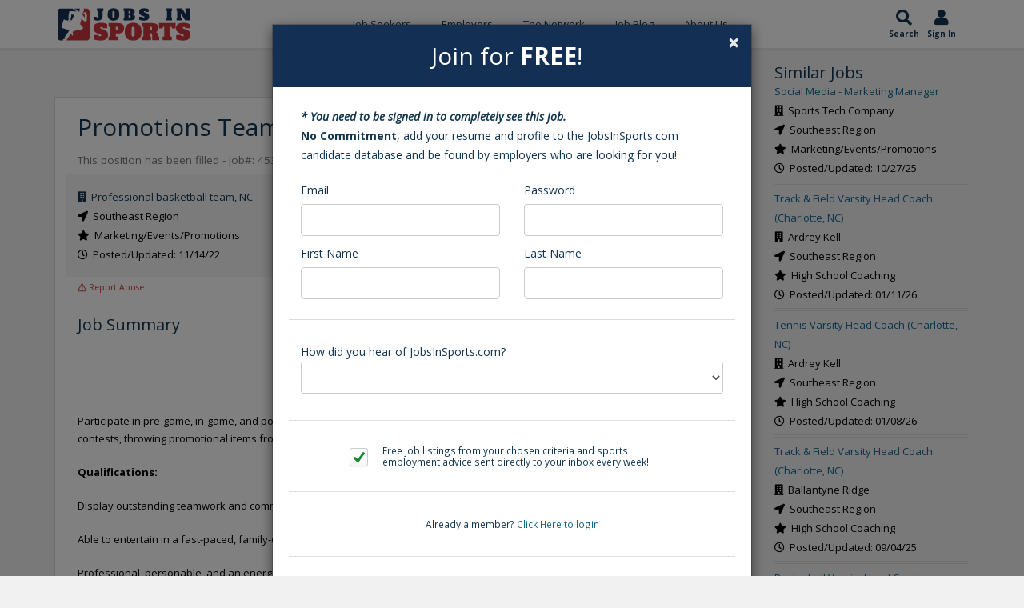

--- FILE ---
content_type: text/html;charset=UTF-8
request_url: https://www.jobsinsports.com/jobs/sports-marketing-jobs-jobid=453413681
body_size: 9528
content:
<!DOCTYPE html>
<html lang="en">
<head>
<meta charset="utf-8" />
<title>3681-Promotions Team Member (Southeast)</title>
<meta name="description" content="Professional basketball team, NC - 3681 - (Southeast) - &nbsp;
&nbsp;
Participate in pre-game, in-game, and post-game entertainment, which will incl"/>
<meta name="keywords" content=",Southeast Region">
<link href="//plus.google.com/116170621369082720700" rel="dns-prefetch" rel="publisher"/>
<meta name="twitter:card" content="summary" />
<meta name="twitter:site" content="@JobsInSports" />
<meta name="twitter:title" content="3681-Promotions Team Member (Southeast)" />
<meta name="twitter:description" content="Professional basketball team, NC - 3681 - (Southeast) - &nbsp;
&nbsp;
Participate in pre-game, in-game, and post-game entertainment, which will incl" />
<meta name="twitter:image" content="https://www.jobsinsports.com/common/images/jis-logo.png" />
<meta property="og:title" content="3681-Promotions Team Member (Southeast)">
<meta property="og:site_name" content="JobsInSports.com">
<meta property="og:url" content="https://www.jobsinsports.com/Content/Jobs/index.cfm?category=sports-marketing-jobs-jobid&jobId=453413681&rewritten=1">
<meta property="og:description" content="Professional basketball team, NC - 3681 - (Southeast) - &nbsp;
&nbsp;
Participate in pre-game, in-game, and post-game entertainment, which will incl">
<meta property="og:type" content="website">
<meta property="og:image" content="https://www.jobsinsports.com/common/images/jis-logo.png" />
<!-- Google Tag Manager -->
<script defer>(function(w,d,s,l,i){w[l]=w[l]||[];w[l].push({'gtm.start':
new Date().getTime(),event:'gtm.js'});var f=d.getElementsByTagName(s)[0],
j=d.createElement(s),dl=l!='dataLayer'?'&l='+l:'';j.async=true;j.src=
'https://www.googletagmanager.com/gtm.js?id='+i+dl;f.parentNode.insertBefore(j,f);
})(window,document,'script','dataLayer','GTM-TC6DHR9');</script>
<!-- End Google Tag Manager -->
<!-- Google Ads -->
<script async src="https://pagead2.googlesyndication.com/pagead/js/adsbygoogle.js?client=ca-pub-5695899484398013" crossorigin="anonymous"></script>
<!-- mobile settings -->
<meta name="viewport" content="width=device-width, maximum-scale=1, initial-scale=1, user-scalable=0" />
<!-- Favicon -->
<link rel="apple-touch-icon" sizes="180x180" href="/common/redesign_includes/img/apple-touch-icon.png">
<link rel="icon" type="image/png" href="/common/redesign_includes/img/favicon-32x32.png" sizes="32x32">
<link rel="icon" type="image/png" href="/common/redesign_includes/img/favicon-16x16.png" sizes="16x16">
<link rel="manifest" href="/common/redesign_includes/img/manifest.json">
<link rel="mask-icon" href="/common/redesign_includes/img/safari-pinned-tab.svg" color="#5bbad5">
<meta name="theme-color" content="#ffffff">
<!-- CORE CSS -->
<link href="/common/redesign_includes/plugins/bootstrap/css/bootstrap.min.css" rel="stylesheet" type="text/css" />
<link href="/common/redesign_includes/css/bootstrap-dialog.min.css" rel="stylesheet" type="text/css" />
<link href="/common/redesign_includes/css/animate.css" rel="stylesheet" type="text/css" />
<!-- layout variants -->
<link href="/common/redesign_includes/css/layout-blog.css" rel="stylesheet" type="text/css" />
<!-- Theme CSS -->
<link href="/common/redesign_includes/css/essentials.css" rel="stylesheet" type="text/css" />
<link href="/common/redesign_includes/css/layout.css" rel="stylesheet" type="text/css" />
<link href="/common/redesign_includes/css/header-3.css" rel="stylesheet" type="text/css" />
<link href="/common/redesign_includes/css/footer-default.css" rel="stylesheet" type="text/css" />
<!-- THEME CSS -->
<link href="/common/redesign_includes/css/darkblue.css" rel="stylesheet" type="text/css" id="color_scheme" />
<link href="/common/redesign_includes/css/custom.css" rel="stylesheet" type="text/css" />
<link href="/common/redesign_includes/css/utilities.css" rel="stylesheet" type="text/css" />
<link href="https://fonts.googleapis.com/css?family=Open+Sans:300,400,400i,700" async rel="stylesheet">
<link href="https://fonts.googleapis.com/css?family=Alfa+Slab+One&display=swap" rel="stylesheet">
<link href="/Content/Members/profile/css/profile.css" rel="stylesheet" type="text/css" />
<!-- some components load javascript that uses jQuery. We need this prior to content -->
<script type="text/javascript" src="/common/redesign_includes/plugins/jquery-2.1.3.min.js"></script>
<link href="/pigeonpost/assets/pigeonpost.css" rel="stylesheet" type="text/css" />
<!-- page schema -->
<script type="application/ld+json">
{
"@context" : "https://schema.org",
"@type" : ["Organization", "LocalBusiness"],
"@id" : "https://www.jobsinsports.com/#organization",
"url": "https://www.jobsinsports.com",
"legalName" : "Jobs In Sports, LLC",
"name": "Jobs In Sports, LLC",
"description" : "Jobs In Sports offers all of the tools, statistics, and job information you need to start a career in sports.",
"address" : {
"@type" : "PostalAddress",
"streetAddress" : "1719 Penman Road",
"addressLocality" : "Jacksonville Beach",
"postalCode" : "32250",
"addressCountry" : "US"
},
"geo": {
"@type": "GeoCoordinates",
"latitude": "30.303087",
"longitude": "-81.4084088"
},
"openingHoursSpecification": {
"@type": "OpeningHoursSpecification",
"dayOfWeek": [
"Monday",
"Tuesday",
"Wednesday",
"Thursday",
"Friday"
],
"opens": "09:00:00",
"closes": "05:30:00"
},
"areaServed" : {
"@type" : "Country",
"name": "United States",
"@id": "https://en.wikipedia.org/wiki/United_States"
},
"image": {
"@type": "ImageObject",
"url": "https://www.jobsinsports.com/common/redesign_includes/img/Jobs_In_Sports_Final__RB.svg"
},
"logo" : {
"@type": "ImageObject",
"@id": "https://www.jobsinsports.com/#logo",
"url": "https://www.jobsinsports.com/common/redesign_includes/img/Jobs_In_Sports_Final__RB.svg",
"contentUrl": "https://www.jobsinsports.com/common/redesign_includes/img/Jobs_In_Sports_Final__RB.svg",
"caption": "Jobs In Sports, LLC",
"inLanguage": "en-US"
},
"slogan" : "America's Most Up-To-Date Sports Job Board. Period.",
"sameAs" : [
"https://www.facebook.com/JobsInSports/",
"https://twitter.com/jobsinsports",
"https://www.youtube.com/channel/UCpIZkFO9vMya78AKvPnANyA",
"https://www.linkedin.com/company/jobs-in-sports"]
}
</script>
<script type="application/ld+json">
{
"@context" : "https://schema.org",
"@type" : "WebPage",
"name" : "Sports Sports-marketing-jobs-jobid Jobs",
"description" : "Professional basketball team, NC - 3681 - (Southeast) - &nbsp;
&nbsp;
Participate in pre-game, in-game, and post-game entertainment, which will incl"
}
</script>
<!-- /page schema -->
<!-- cookie acceptance -->
<script type="text/javascript">
var _iub = _iub || [];
_iub.csConfiguration = {"enableCcpa":true,"countryDetection":true,"consentOnContinuedBrowsing":false,"ccpaAcknowledgeOnDisplay":true,"whitelabel":false,"lang":"en","siteId":2229635,"cookiePolicyId":70023011, "banner":{ "acceptButtonDisplay":true,"customizeButtonDisplay":true,"acceptButtonColor":"#0073CE","acceptButtonCaptionColor":"white","customizeButtonColor":"#DADADA","customizeButtonCaptionColor":"#4D4D4D","rejectButtonDisplay":false,"rejectButtonColor":"#0073CE","rejectButtonCaptionColor":"white","position":"float-top-center","textColor":"black","backgroundColor":"white" }};
</script>
<script defer type="text/javascript" src="//cdn.iubenda.com/cs/ccpa/stub.js"></script>
<script defer type="text/javascript" src="//cdn.iubenda.com/cs/iubenda_cs.js" charset="UTF-8" async></script>
</head>
<body class="smoothscroll page_content_jobs_index">
<!-- Google Tag Manager (noscript) -->
<noscript><iframe src="https://www.googletagmanager.com/ns.html?id=GTM-TC6DHR9"
height="0" width="0" style="display:none;visibility:hidden"></iframe></noscript>
<!-- End Google Tag Manager (noscript) -->
<div id="wrapper">
<!-- Top Bar -->
<!-- /Top Bar -->
<header id="topNav">
<div class="container">
<div class="jis-header--top">
<div class="jis-header--logo">
<a href="/">
<img src="/common/redesign_includes/img/jobs-in-sports-logo-no-outline.svg" width="170" height="43" alt="Jobs In Sports Logo">
</a>
</div>
<nav class="jis-header--mainnav nav-main">
<div class="offcanvas-header clearfix">
<button class="btn btn-mobile menu-trigger menu-close"><i class="fa fa-times"></i></button>
<a class="offcanvas-logo" href="/">
<img src="/common/redesign_includes/img/jobs-in-sports-logo-no-outline.svg" width="120" height="43" alt="Jobs In Sports Main Logo">
</a>
</div>
<ul id="topMain" class="nav nav-pills colored"><!-- "colored" class = colored active menu -->
<li class="dropdown ">
<a class="hidden-md hidden-lg hidden-xl dropdown-toggle" href="#">Job Seekers</a>
<a class="hidden-sm hidden-xs" href="/content/members/index_public.cfm">Job Seekers</a>
<ul class="dropdown-menu">
<li class=""><a href="/content/members/index_public.cfm">Search Jobs</a></li>
<li class=""><a href="/content/members/subscribe-options.cfm">Subscribe Options</a></li>
<li class=""><a href="/content/members/faqs.cfm">FAQ's</a></li>
<li class=""><a href="/content/members/testimonials.cfm">Testimonials</a></li>
<li class=""><a href="/content/members/terms-of-agreement.cfm">Terms and Conditions</a></li>
</ul>
</li>
<li class="dropdown hidden-sm hidden-md hidden-lg hidden-xl">
<a class="hidden-md hidden-lg hidden-xl dropdown-toggle" href="#">Jobs by Category</a>
<a class="hidden-sm hidden-xs" href="/content/members/index_public.cfm">Jobs by Category</a>
<ul class="dropdown-menu">
<li class=""><a href="/s-sports-marketing-events-promotions-jobs.html">Sports Marketing/Events/Promotions</a></li>
<li class=""><a href="/s-sports-management-administration-jobs.html">Sports Management Administration</a></li>
<li class=""><a href="/s-sports-media-jobs.html">Sports Media</a></li>
<li class=""><a href="/s-sports-sales-jobs.html">Sports Sales</a></li>
<li class=""><a href="/s-professional-coaching-scouting-jobs.html">Professional Coaching/Scouting</a></li>
<li class=""><a href="/s-health-fitness-rec-jobs.html">Health/Fitness/Rec.</a></li>
<li class=""><a href="/s-sports-internship-jobs.html">Sports Internship</a></li>
<li class=""><a href="/s-sports-technology-jobs.html">Sports Technology</a></li>
<li class=""><a href="/s-sports-services-jobs.html">Sports Services</a></li>
<li class=""><a href="/s-collegiate-sports-administration-jobs.html">Collegiate Sports Administration</a></li>
<li class=""><a href="/s-collegiate-sports-health-and-wellness-jobs.html">Collegiate Sports Health and Wellness</a></li>
<li class=""><a href="/s-college-coaching-jobs.html">College Coaching</a></li>
<li class=""><a href="/s-high-school-sports-administration-jobs.html">High School Sports Administration</a></li>
<li class=""><a href="/s-high-school-sports-health-and-wellness-jobs.html">High School Sports Health and Wellness</a></li>
<li class=""><a href="/s-high-school-coaching-jobs.html">High School Coaching</a></li>
</ul>
</li>
<li class="dropdown ">
<a class="hidden-md hidden-lg hidden-xl dropdown-toggle" href="#">Employers </a>
<a class="hidden-sm hidden-xs" href="/content/employers/subscribe.cfm">Employers </a>
<ul class="dropdown-menu">
<li class="">
<a class="" href="/content/employers/subscribe.cfm">Employer Signup</a>
</li>
<li class=""><a href="/content/employers/employers-faqs.cfm">FAQ's</a></li>
<li class=""><a href="/content/employers/terms-of-agreement.cfm">Terms and Conditions</a></li>
</ul>
</li>
<li class="">
<a href="/content/network/index.cfm?n=1">The Network</a>
<ul class="dropdown-menu">
<li class=""><a href="/content/network/index.cfm?n=1">Search Professionals</a></li>
<li class=""><a href="/content/company/search.cfm?n=1">Search Companies</a></li>
<li class=""><a href="/content/school/search.cfm?n=1">Search Schools</a></li>
</ul>
</li>
<li>
<a href="https://blog.jobsinsports.com/">Job Blog</a>
</li>
<li class="">
<a href="/content/about-us.cfm">About Us</a>
</li>
<li class="hidden-sm hidden-md hidden-lg hidden-xl ">
<a href="/login.cfm">Log In</a>
</li>
</ul>
</nav>
<div class="jis-header--extras nav">
<ul class="list-inline list-unstyled">
<li class="jis-header--extras-icon">
<a href="/content/members/index_public.cfm">
<i class="fa fa-search" aria-hidden="true"></i>
<div class="icon-description">
Search
</div>
</a>
</li>
<li class="jis-header--extras-icon dropdown">
<a href="/login.cfm">
<i class="fa fa-user" aria-hidden="true"></i>
<div class="icon-description" id="navAccount" data-user_id="0" data-user_type="anonymous">
Sign In
</div>
</a>
</li>
<li class="jis-header--extras-icon">
<button class="btn-mobile menu-trigger menu-open" data-toggle="collapse" data-target=".nav-main-collapse">
<i class="fa fa-bars" aria-hidden="true"></i>
<div class="d-block icon-description">
Menu
</div>
</button>
</li>
</ul>
</div>
</div>
</div>
</header>
<div id="mainBodyContainer"><!-- Main Body -->
<div id="form-content-title" style="display: none;">
Join for <strong style="font-weight:600;">FREE</strong>!
</div>
<div id="form-content" class="modal fade in vertical-center" style="display: none;">
<div class="row">
<div class="col-xs-12">
<form action="" method="POST" enctype="multipart/form-data" class="contact text-success" name="contact">
<div class="row item-box-desc">
<div class="col-xs-12">
<strong><em>* You need to be signed in to completely see this job.</em></strong>
<br/>
<!-- REQUEST.isEmployersJob(getJobs.Id) -->
<strong>No Commitment</strong>, add your resume and profile to the JobsInSports.com candidate database and be found by employers who are looking for you!
</div>
</div>
<div class="row item-box-desc">
<div class="form-wrapper">
<div class="col-xs-12 col-sm-6">
<div class="title-form">Email</div>
<input type="email" name="email" class="form-control" placeholder="" required />
</div>
<div class="col-xs-12 col-sm-6">
<div class="title-form">Password</div>
<input type="password" name="password" class="form-control" placeholder="" required />
</div>
<div class="col-xs-12 col-sm-6">
<div class="title-form">First Name</div>
<input type="text" name="firstname" class="form-control" placeholder="" required />
</div>
<div class="col-xs-12 col-sm-6">
<div class="title-form">Last Name</div>
<input type="text" name="lastname" class="form-control padding" placeholder="" required />
</div>
</div>
<div class="divider slim-margins top"></div>
<div class="col-xs-12 col-sm-12" style="margin: 20px 0px 20px 0px;">
How did you hear of JobsInSports.com?
<select class="form-control font-min" id="hearOf" name="hearOf" required>
<option value=""></option>
<option value="search engine">Search Engine</option>
<option value="Magazine">Magazine</option>
<option value="Friend">Friend</option>
<option value="School">School</option>
<option value="Podcast">Podcast</option>
<option value="none">None of the Above</option>
</select>
</div>
<div class="divider slim-margins top"></div>
<div class="col-xs-12 item-box-desc">
<div class="colmarg">
<input type="checkbox" name="emailSignUp" checked="checked" value="1">
<small>Free job listings from your chosen criteria and sports employment advice sent directly to your inbox every week!</small>
</div>
</div>
<div class="divider slim-margins"></div>
<div class="col-xs-12 item-box-desc">
<div class="colmarg text-center">
<small>Already a member? <a href="javascript:void(0)" onclick="promptMemberLogin(false, false)">Click Here to login</a></small>
</div>
</div>
<div class="divider slim-margins"></div>
</div>
</form>
</div>
</div>
</div>


	
	
		
			
				<script type="application/ld+json">
					{
						"@context"				:	"https://schema.org/",
						"@type"					:	"JobPosting",
						"industry"				:	["Sports","Entertainment"],
						"title"					:	"Promotions Team Member ",
						"description"			:	"Participate in pre-game, in-game, and post-game entertainment, which will include, but is not limited to, assisting with fan interactive contests, throwing promotional items from various levels of the ballpark, and on-field performances and ceremonies. Qualifications Display outstanding teamwork and communication skills, with fans, clients, and upper management. Able to entertain in a fast-paced, family-oriented environment and respond professionally in any situation. Professional, personable, and an energetic personality. Must have the physical ability to perform athletic activities, including running, dancing and performing in costume for extended periods of time in all weather conditions. Comfortable interacting and speaking live on camera.",
						"datePosted"			:	"2022-11-14 00:00:00.0",
						
							
								"validThrough"			:	"2022-11-13 00:00:00.0",		
							
						
						
						"hiringOrganization"	:	{
														"@type"		:	"Organization",
														"name"		:	"Professional basketball team, NC"
													},
						
							"jobLocation"			:	{
															"@type"		:	"Place",
															"address"	:	{
																				"@type"				:	"PostalAddress",
																				"addressLocality" 	: 	"Charlotte" ,
																				"addressCountry"	:	"US"
																			}
														},
						
						
						
							"employmentType"		:	"FULL_TIME",
						
						"image"					:	"https://www.jobsinsports.com/common/redesign_includes/img/jobs-in-sports-logo-no-outline.svg"
					}
				</script>
			
		
	
	
	
		
	

		
		
			
		
		
		
		<section>
			<script>
				show_free_account_modal = !false;
			</script>
			<div class="container">
				<div class="row">
				
					<div class="col-xs-12 col-sm-9 col-section-clear">		
		
						
						
						<div class="row job-back-to-search">
							<div class="col-xs-12">			
								<button class="btn btn-secondary pull-right" onClick="window.location='/Content/Members/index_public.cfm';"><i class="fas fa-chevron-left"></i> Back to Search</button>
							</div>
						</div>
						
							

							
							<div class="row job-listing">
								<div class="col-sm-12">								

									
										<h1 class="topHead">Promotions Team Member </h1>
									

									
										<h4 class="h4"><small>This position has been filled - Job#: 453413681</small></h4>
									

									<div class="row" style="background: #F5f5f5; padding: 16px 0px;">								
										<div class="col-sm-8">																		
											<i class="fa fa-building text-success"></i>&nbsp;
											<span class="text-success">
												
												
													Professional basketball team, NC
												
														
											</span>
											<br/>

											<i class="fa fa-location-arrow"></i>&nbsp;

											
												
												

											Southeast Region

											<br/>

											<i class="fa fa-star"></i>&nbsp;

											Marketing/Events/Promotions					
											<br/>

											<i class="fa fa-clock-o"></i>&nbsp;
											Posted/Updated: 11/14/22

										</div>
										<div class="col-sm-4">									
											
											
											
											
											
											

											
												
																						
											
											
											
											
													
											
											
											
																						
												
												
													
													
													
																						
												
												<br/>
													
													
											
												
											
													
										</div>

									</div>
							
									<div class="row">
										<div class="col-xs-12">
											

        
        
            
                <a class="report-abuse" 
                    href="javascript:void(0)" 
                    data-reported_user="" 
                    data-reported_type="employer" 
                    data-offending_material_type="job"
                    data-has_session="false">
                    <i class="far fa-exclamation-triangle"></i> Report Abuse
                </a>
            
        
										</div>
									</div>	

												
												
									<br />
												
									<h4>Job Summary</h4>

									
										<p>&nbsp;</p>
<p>&nbsp;</p>
<p>Participate in pre-game, in-game, and post-game entertainment, which will include, but is not limited to, assisting with fan interactive contests, throwing promotional items from various levels of the ballpark, and on-field performances and ceremonies.</p>
<p><strong>Qualifications:</strong></p>
<p>Display outstanding teamwork and communication skills, with fans, clients, and upper management.</p>
<p>Able to entertain in a fast-paced, family-oriented environment and respond professionally in any situation.</p>
<p>Professional, personable, and an energetic personality.</p>
<p>Must have the physical ability to perform athletic activities, including running, dancing and performing in costume for extended periods of time in all weather conditions.</p>
<p>Comfortable interacting and speaking live on camera.</p>
										  
									

									<br>

									

										
										
										<div class="row" id="subscribeInclude">
											<div class="col-xs-12">	
												<div class="CTA-pos">

													
	
												</div>
											</div>
										</div>
										

									

								</div>
							</div>

						
						
						<div class="row job-back-to-search">
							<div class="col-xs-12">			
								<button class="btn btn-secondary pull-right" onClick="window.location='/content/members/index_public.cfm';"><i class="fas fa-chevron-left"></i> Back to Search</button>
							</div>
						</div>
										
					</div>

				
				
				
												
					<div class="col-xs-12 col-sm-3">

						
		
		


	<div class="row" style="padding-left: 20px;">
		<div class="col-xs-12">
			
				
				
					<h3 style="margin: 0px;">Similar Jobs</h3>
				
				
												
					<div class="row">						
						<div class="col-xs-12">
							<a href="/content/jobs/index.cfm?jobId=453419254">
								
									Social Media - Marketing Manager
								
							</a>
							<br />
							
								<i class="fa fa-building"></i>&nbsp;
								
									Sports Tech Company
								
								<br/>
							

							<i class="fa fa-location-arrow"></i>&nbsp;
							
								Southeast Region	
										
							<br/>

							<i class="fa fa-star"></i>&nbsp;
							Marketing/Events/Promotions		
							<br/>

							<i class="fa fa-clock-o"></i>&nbsp;
							Posted/Updated: 10/27/25
							<br/>			
						</div>
					</div>
					<div class="divider slim-margins"></div>
												
					<div class="row">						
						<div class="col-xs-12">
							<a href="/content/jobs/index.cfm?jobId=453419429">
								
									Track & Field Varsity Head Coach (Charlotte, NC)
								
							</a>
							<br />
							
								<i class="fa fa-building"></i>&nbsp;
								
									Ardrey Kell
								
								<br/>
							

							<i class="fa fa-location-arrow"></i>&nbsp;
							
								Southeast Region	
										
							<br/>

							<i class="fa fa-star"></i>&nbsp;
							High School Coaching		
							<br/>

							<i class="fa fa-clock-o"></i>&nbsp;
							Posted/Updated: 01/11/26
							<br/>			
						</div>
					</div>
					<div class="divider slim-margins"></div>
												
					<div class="row">						
						<div class="col-xs-12">
							<a href="/content/jobs/index.cfm?jobId=453419426">
								
									Tennis Varsity Head Coach (Charlotte, NC)
								
							</a>
							<br />
							
								<i class="fa fa-building"></i>&nbsp;
								
									Ardrey Kell
								
								<br/>
							

							<i class="fa fa-location-arrow"></i>&nbsp;
							
								Southeast Region	
										
							<br/>

							<i class="fa fa-star"></i>&nbsp;
							High School Coaching		
							<br/>

							<i class="fa fa-clock-o"></i>&nbsp;
							Posted/Updated: 01/08/26
							<br/>			
						</div>
					</div>
					<div class="divider slim-margins"></div>
												
					<div class="row">						
						<div class="col-xs-12">
							<a href="/content/jobs/index.cfm?jobId=453419184">
								
									Track & Field Varsity Head Coach (Charlotte, NC)
								
							</a>
							<br />
							
								<i class="fa fa-building"></i>&nbsp;
								
									Ballantyne Ridge
								
								<br/>
							

							<i class="fa fa-location-arrow"></i>&nbsp;
							
								Southeast Region	
										
							<br/>

							<i class="fa fa-star"></i>&nbsp;
							High School Coaching		
							<br/>

							<i class="fa fa-clock-o"></i>&nbsp;
							Posted/Updated: 09/04/25
							<br/>			
						</div>
					</div>
					<div class="divider slim-margins"></div>
												
					<div class="row">						
						<div class="col-xs-12">
							<a href="/content/jobs/index.cfm?jobId=453418966">
								
									Basketball Varsity Head Coach (Charlotte, NC)
								
							</a>
							<br />
							
								<i class="fa fa-building"></i>&nbsp;
								
									Mallard Creek
								
								<br/>
							

							<i class="fa fa-location-arrow"></i>&nbsp;
							
								Southeast Region	
										
							<br/>

							<i class="fa fa-star"></i>&nbsp;
							High School Coaching		
							<br/>

							<i class="fa fa-clock-o"></i>&nbsp;
							Posted/Updated: 04/02/25
							<br/>			
						</div>
					</div>
					<div class="divider slim-margins"></div>
				
			
		</div>
	</div>

						
						<div class="text-center">
							



	
	<div class="adBar content-jobs-index">
		

	</div>
	
	

						</div>

					</div>										
										
				</div>
			</div>
											
		</section>
	
	
	

		
	
	

	
	
	

	
	
	
	
	
	
	
	
	
	
	

	
	

	
	
		
	


		


</div><!-- /Main Body -->
<!-- DARK CALLOUT -->
<div class="callout dark arrow-up footerLinks">
<div class="container text-center">
<h2>Everything You Need to Land Your Dream Sports Job</h2>
<p>Jobs In Sports offers all of the tools, statistics, and job information you need to start a career in sports.</p>
<div class="divider half-margins hidden-xs"><!-- divider --></div>
<div class="row">
<div class="col-xs-10 col-xs-offset-1 col-sm-12 col-sm-offset-0">
<div class="row text-left">
<div class="col-xs-12 col-md-3 col-sm-6">
<h4>Jobs by Category</h4>
<ul class="list-icon spaced dot-circle">
<li>
<a href="/sports-agent-jobs" style="text-transform:capitalize;">
Sports
agent
Jobs
</a>
</li>
<li>
<a href="/sports-coaching-jobs" style="text-transform:capitalize;">
Professional Coaching Jobs
</a>
</li>
<li>
<a href="/sports-college-coaching-jobs" style="text-transform:capitalize;">
College Coaching Jobs
</a>
</li>
<li>
<a href="/sports-fitness-jobs" style="text-transform:capitalize;">
Health &amp; Fitness Jobs
</a>
</li>
<li>
<a href="/sports-high-school-coaching-jobs" style="text-transform:capitalize;">
High School Coaching Jobs
</a>
</li>
<li>
<a href="/sports-law-jobs" style="text-transform:capitalize;">
Sports
law
Jobs
</a>
</li>
<li>
<a href="/sports-management-jobs" style="text-transform:capitalize;">
Sports
management
Jobs
</a>
</li>
<li>
<a href="/sports-marketing-jobs" style="text-transform:capitalize;">
Sports Marketing Jobs
</a>
</li>
<li>
<a href="/sports-media-jobs" style="text-transform:capitalize;">
Sports
media
Jobs
</a>
</li>
<li>
<a href="/sports-sales-jobs" style="text-transform:capitalize;">
Sports
sales
Jobs
</a>
</li>
<li>
<a href="/sports-strength-and-conditioning-jobs" style="text-transform:capitalize;">
Strength And Conditioning Jobs
</a>
</li>
<li>
<a href="/sports-writer-jobs" style="text-transform:capitalize;">
Sports
Writing
Jobs
</a>
</li>
</ul>
</div>
<div class="divider slim-margins hidden-sm hidden-md hidden-lg hidden-xl"></div>
<div class="col-md-3 col-sm-6">
<h4>Jobs by Sport</h4>
<ul class="list-icon spaced dot-circle">
<li>
<a href="/baseball-jobs" style="text-transform: capitalize ;">baseball <span style="text-transform:capitalize;">jobs</span></a>
</li>
<li>
<a href="/basketball-jobs" style="text-transform: capitalize ;">basketball <span style="text-transform:capitalize;">jobs</span></a>
</li>
<li>
<a href="/college-hockey-jobs" style="text-transform: capitalize ;">college hockey <span style="text-transform:capitalize;">jobs</span></a>
</li>
<li>
<a href="/football-jobs" style="text-transform: capitalize ;">football <span style="text-transform:capitalize;">jobs</span></a>
</li>
<li>
<a href="/golf-jobs" style="text-transform: capitalize ;">golf <span style="text-transform:capitalize;">jobs</span></a>
</li>
<li>
<a href="/hockey-jobs" style="text-transform: capitalize ;">hockey <span style="text-transform:capitalize;">jobs</span></a>
</li>
<li>
<a href="/mlb-jobs" style="text-transform:capitalize;">MLB jobs</a>
</li>
<li>
<a href="/mls-jobs" style="text-transform:capitalize;">MLS jobs</a>
</li>
<li>
<a href="/nascar-jobs" style="text-transform: capitalize ;">nascar <span style="text-transform:capitalize;">jobs</span></a>
</li>
<li>
<a href="/nba-jobs" style="text-transform:capitalize;">NBA jobs</a>
</li>
<li>
<a href="/ncaa-jobs" style="text-transform: uppercase ;">ncaa <span style="text-transform:capitalize;">jobs</span></a>
</li>
<li>
<a href="/nfl-jobs" style="text-transform:capitalize;">NFL jobs</a>
</li>
<li>
<a href="/nhl-jobs" style="text-transform:capitalize;">NHL jobs</a>
</li>
<li>
<a href="/soccer-jobs" style="text-transform: capitalize ;">soccer <span style="text-transform:capitalize;">jobs</span></a>
</li>
<li>
<a href="/tennis-jobs" style="text-transform: capitalize ;">tennis <span style="text-transform:capitalize;">jobs</span></a>
</li>
</ul>
</div>
<div class="divider slim-margins hidden-md hidden-lg hidden-xl"></div>
<div class="col-md-3 col-sm-6">
<h4>Jobs by City</h4>
<ul class="list-icon spaced dot-circle">
<li><a href="/sports-jobs/new-york" style="text-transform:capitalize;">New york Sports Jobs</a></li>
<li><a href="/sports-jobs/universal-city" style="text-transform:capitalize;">Universal city Sports Jobs</a></li>
<li><a href="/sports-jobs/chicago" style="text-transform:capitalize;">Chicago Sports Jobs</a></li>
<li><a href="/sports-jobs/los-angeles" style="text-transform:capitalize;">Los angeles Sports Jobs</a></li>
<li><a href="/sports-jobs/washington" style="text-transform:capitalize;">Washington Sports Jobs</a></li>
<li><a href="/sports-jobs/orlando" style="text-transform:capitalize;">Orlando Sports Jobs</a></li>
<li><a href="/sports-jobs/bristol" style="text-transform:capitalize;">Bristol Sports Jobs</a></li>
<li><a href="/sports-jobs/englewood-cliffs" style="text-transform:capitalize;">Englewood cliffs Sports Jobs</a></li>
<li><a href="/sports-jobs/miami" style="text-transform:capitalize;">Miami Sports Jobs</a></li>
<li><a href="/sports-jobs/indianapolis" style="text-transform:capitalize;">Indianapolis Sports Jobs</a></li>
<li><a href="/sports-jobs/houston" style="text-transform:capitalize;">Houston Sports Jobs</a></li>
<li><a href="/sports-jobs/san-francisco" style="text-transform:capitalize;">San francisco Sports Jobs</a></li>
<li><a href="/sports-jobs/stamford" style="text-transform:capitalize;">Stamford Sports Jobs</a></li>
<li><a href="/sports-jobs/glendale" style="text-transform:capitalize;">Glendale Sports Jobs</a></li>
<li><a href="/sports-jobs/tampa" style="text-transform:capitalize;">Tampa Sports Jobs</a></li>
<li><a href="/sports-jobs/boston" style="text-transform:capitalize;">Boston Sports Jobs</a></li>
<li><a href="/sports-jobs/charlotte" style="text-transform:capitalize;">Charlotte Sports Jobs</a></li>
<li><a href="/sports-jobs/adams" style="text-transform:capitalize;">Adams Sports Jobs</a></li>
<li><a href="/sports-jobs/las-vegas" style="text-transform:capitalize;">Las vegas Sports Jobs</a></li>
<li><a href="/sports-jobs/atlanta" style="text-transform:capitalize;">Atlanta Sports Jobs</a></li>
<li><a href="/sports-jobs/denver" style="text-transform:capitalize;">Denver Sports Jobs</a></li>
<li><a href="/sports-jobs/irving" style="text-transform:capitalize;">Irving Sports Jobs</a></li>
</ul>
</div>
<div class="divider slim-margins hidden-sm hidden-md hidden-lg hidden-xl"></div>
<div class="col-md-3 col-sm-6">
<h4>Internship Categories</h4>
<ul class="list-icon spaced dot-circle">
<li>
<a href="/mlb-internships" style="text-transform:capitalize;">MLB internships</a>
</li>
<li>
<a href="/nba-internships" style="text-transform:capitalize;">NBA internships</a>
</li>
<li>
<a href="/nfl-internships" style="text-transform:capitalize;">NFL internships</a>
</li>
<li>
<a href="/nhl-internships" style="text-transform:capitalize;">NHL internships</a>
</li>
<li>
<a href="/sports-broadcasting-internships" style="text-transform:capitalize;">sports broadcasting internships</a>
</li>
<li>
<a href="/sports-communication-internships" style="text-transform:capitalize;">sports communication internships</a>
</li>
<li>
<a href="/sports-database-marketing-internships" style="text-transform:capitalize;">sports database marketing internships</a>
</li>
<li>
<a href="/sports-events-internships" style="text-transform:capitalize;">sports events internships</a>
</li>
<li>
<a href="/sports-game-operations-internships" style="text-transform:capitalize;">sports game operations internships</a>
</li>
<li>
<a href="/sports-group-internships" style="text-transform:capitalize;">sports group internships</a>
</li>
<li>
<a href="/sports-management-internships" style="text-transform:capitalize;">sports management internships</a>
</li>
<li>
<a href="/sports-marketing-internships" style="text-transform:capitalize;">sports marketing internships</a>
</li>
<li>
<a href="/sports-media-internships" style="text-transform:capitalize;">sports media internships</a>
</li>
<li>
<a href="/sports-operations-internships" style="text-transform:capitalize;">sports operations internships</a>
</li>
<li>
<a href="/sports-production-internships" style="text-transform:capitalize;">sports production internships</a>
</li>
<li>
<a href="/sports-retail-internships" style="text-transform:capitalize;">sports retail internships</a>
</li>
<li>
<a href="/sports-sales-internships" style="text-transform:capitalize;">sports sales internships</a>
</li>
<li>
<a href="/sports-sponsorship-internships" style="text-transform:capitalize;">sports sponsorship internships</a>
</li>
<li>
<a href="/sports-ticket-sales-internships" style="text-transform:capitalize;">sports ticket sales internships</a>
</li>
<li>
<a href="/sports-video-production-internships" style="text-transform:capitalize;">sports video production internships</a>
</li>
<li>
<a href="/sports-internships" style="text-transform:capitalize;">sports internships</a>
</li>
</ul>
</div>
</div>
</div>
</div>
</div>
</div>
<!-- /DARK CALLOUT -->
<div class="styleBackgroundColor">
<div class="container">
<!-- CALLOUT -->
<div class="callout styleBackgroundColor readyToGetStarted"><!-- add "styleBackgroundColor" class for colored background and white text OR "dark" for a dark callout -->
<div class="row">
<div class="col-sm-8"><!-- title + shortdesc -->
<h3>Ready to Get Started?</h3>
<p>Get access to the <strong>most up-to-date</strong> live sports jobs now!</p>
</div>
<div class="col-sm-3"><!-- button -->
<a href="javascript:void(0);"
onClick="promptFreeAccount(true);"
class="btn btn-primary btn-md" style="">Sign Up for a Free Account</a>
</div>
</div>
</div>
<br />
<br />
<!-- /CALLOUT -->
</div>
</div>
<!-- FOOTER -->
<footer id="footer">
<div class="copyright">
<div class="container text-center fsize12">
<div class="fsize13 hide_mobile">
<div class="block hidden-sm hidden-xs" style="margin-bottom: 20px;">
<a href="//www.facebook.com/pages/Jobs-In-Sports/113651395316972" rel="nofollow" target="_blank" class="social fa fa-facebook"></a>
<a href="//www.twitter.com/jobsinsports" rel="nofollow" target="_blank" class="social fa fa-twitter"></a>
<a href="//www.linkedin.com/company/jobs-in-sports" rel="nofollow" target="_blank" class="social fa fa-linkedin"></a>
<a href="https://www.instagram.com/jobs_in_sports/" rel="nofollow" target="_blank" class="social fa fa-instagram"></a>
<!--<a href="#" class="social fa fa-pinterest"></a>-->
</div>
</div>
</div>
<div class="container text-center fsize12">
Design and Development by
<a href="https://www.oyova.com" rel="nofollow" target="_blank" title="bootstrap themes &amp; templates" class="copyright">Oyova Software</a> •
All Right Reserved &copy; Jobs In Sports, LLC &nbsp;
<!-- <a href="#" class="fsize11">Privacy Policy</a> &bull; -->
<a href="/content/members/terms-of-agreement.cfm" class="fsize11">Terms of Service</a>
&nbsp;-&nbsp;
<a href="https://www.iubenda.com/privacy-policy/70023011" class="iubenda-nostyle iubenda-noiframe iubenda-embed iubenda-noiframe " rel="nofollow" title="Privacy Policy ">Privacy Policy</a><script defer type="text/javascript">(function (w,d) {var loader = function () {var s = d.createElement("script"), tag = d.getElementsByTagName("script")[0]; s.src="https://cdn.iubenda.com/iubenda.js"; tag.parentNode.insertBefore(s,tag);}; if(w.addEventListener){w.addEventListener("load", loader, false);}else if(w.attachEvent){w.attachEvent("onload", loader);}else{w.onload = loader;}})(window, document);</script>
&nbsp;-&nbsp;
<a href="https://www.iubenda.com/privacy-policy/70023011/cookie-policy" rel="nofollow" class="iubenda-nostyle iubenda-noiframe iubenda-embed iubenda-noiframe " title="Cookie Policy ">Cookie Policy</a><script defer type="text/javascript">(function (w,d) {var loader = function () {var s = d.createElement("script"), tag = d.getElementsByTagName("script")[0]; s.src="https://cdn.iubenda.com/iubenda.js"; tag.parentNode.insertBefore(s,tag);}; if(w.addEventListener){w.addEventListener("load", loader, false);}else if(w.attachEvent){w.attachEvent("onload", loader);}else{w.onload = loader;}})(window, document);</script>
&nbsp;-&nbsp;
<a href="/content/contact-us.cfm">Contact Us</a>
</div>
</div>
</footer>
<!-- /FOOTER -->
<a href="#" id="toTop"></a>
</div><!-- /#wrapper -->
<!-- Javascript Files -->
<script src="https://kit.fontawesome.com/204dfab2dc.js" crossorigin="anonymous" defer></script>
<script src="https://code.jquery.com/ui/1.12.1/jquery-ui.min.js" integrity="sha256-VazP97ZCwtekAsvgPBSUwPFKdrwD3unUfSGVYrahUqU=" crossorigin="anonymous" defer></script>
<link href="/common/redesign_includes/plugins/jquery-themes/smoothness/jquery-ui.css" rel="stylesheet" type="text/css" />
<script type="text/javascript" src="/common/redesign_includes/plugins/bootstrap/js/bootstrap.min.js" defer></script>
<script src="/common/redesign_includes/plugins/bootstrap-dialog.min.js" defer></script>
<script src="https://www.google.com/recaptcha/api.js?render=6Ldgn1waAAAAAPCZHvOVZV8Jnrge_oJAJbIL3jvP" defer></script>
<link href="https://cdnjs.cloudflare.com/ajax/libs/select2/4.0.6-rc.0/css/select2.min.css" rel="stylesheet" />
<script src="https://cdnjs.cloudflare.com/ajax/libs/select2/4.0.6-rc.0/js/select2.min.js" defer></script>
<!-- Custom Scripts -->
<script>
var presentFreeCount = 1;
</script>
<script type="text/javascript" src="/common/redesign_includes/js/scripts.js" defer></script>
<script type="text/javascript" src="/common/redesign_includes/js/oyovaScripts.js" defer></script>
<script type="text/javascript" src="/common/redesign_includes/js/equalizer.js" defer></script>
<script type="text/javascript" src="/common/redesign_includes/js/cookies.min.js" defer></script>
<script src="https://cdnjs.cloudflare.com/ajax/libs/popper.js/1.14.7/umd/popper.min.js" integrity="sha384-UO2eT0CpHqdSJQ6hJty5KVphtPhzWj9WO1clHTMGa3JDZwrnQq4sF86dIHNDz0W1" crossorigin="anonymous" defer></script>
<script src="https://js.pusher.com/7.0/pusher-with-encryption.min.js" defer></script>
<script src="/pigeonpost/assets/pigeonpost.js" defer></script>
<script src="/common/redesign_includes/js/violate.js" defer></script>
<script src="/common/redesign_includes/js/timezone.js" defer></script>
<!-- Google Code for Remarketing Tag -->
<script type="text/javascript">
/* <![CDATA[ */
var google_conversion_id = 1072522878;
var google_custom_params = window.google_tag_params;
var google_remarketing_only = true;
/* ]]> */
</script>
<script type="text/javascript" src="//www.googleadservices.com/pagead/conversion.js"></script>
<noscript><div style="display:inline;"><img height="1" width="1" style="border-style:none;" alt="" src="//googleads.g.doubleclick.net/pagead/viewthroughconversion/1072522878/?value=0&amp;guid=ON&amp;script=0"/></div></noscript>
<!-- Facebook Pixel Code -->
<script>
!function(f,b,e,v,n,t,s){if(f.fbq)return;n=f.fbq=function(){n.callMethod?n.callMethod.apply(n,arguments):n.queue.push(arguments)};if(!f._fbq)f._fbq=n;n.push=n;n.loaded=!0;n.version='2.0';n.queue=[];t=b.createElement(e);t.async=!0;t.src=v;s=b.getElementsByTagName(e)[0];s.parentNode.insertBefore(t,s)}(window,document,'script','https://connect.facebook.net/en_US/fbevents.js');fbq('init', '1783832598538517');fbq('track', 'PageView');
</script>
<noscript>
<img height="1" width="1"src="https://www.facebook.com/tr?id=1783832598538517&ev=PageView&noscript=1"/>
</noscript>
<!-- End Facebook Pixel Code -->
<!-- Hotjar Tracking Code for https://www.jobsinsports.com/ -->
<script>
(function(h,o,t,j,a,r){
h.hj=h.hj||function(){(h.hj.q=h.hj.q||[]).push(arguments)};
h._hjSettings={hjid:908567,hjsv:6};
a=o.getElementsByTagName('head')[0];
r=o.createElement('script');r.async=1;
r.src=t+h._hjSettings.hjid+j+h._hjSettings.hjsv;
a.appendChild(r);
})(window,document,'https://static.hotjar.com/c/hotjar-','.js?sv=');
</script>
<script defer src="https://static.cloudflareinsights.com/beacon.min.js/vcd15cbe7772f49c399c6a5babf22c1241717689176015" integrity="sha512-ZpsOmlRQV6y907TI0dKBHq9Md29nnaEIPlkf84rnaERnq6zvWvPUqr2ft8M1aS28oN72PdrCzSjY4U6VaAw1EQ==" data-cf-beacon='{"version":"2024.11.0","token":"4e0f0b3ebc954f4cae4d0b11d2e71c01","r":1,"server_timing":{"name":{"cfCacheStatus":true,"cfEdge":true,"cfExtPri":true,"cfL4":true,"cfOrigin":true,"cfSpeedBrain":true},"location_startswith":null}}' crossorigin="anonymous"></script>
</body></html>



--- FILE ---
content_type: text/html; charset=utf-8
request_url: https://www.google.com/recaptcha/api2/aframe
body_size: -87
content:
<!DOCTYPE HTML><html><head><meta http-equiv="content-type" content="text/html; charset=UTF-8"></head><body><script nonce="cIfkgvwuGBqwu77n_n8FBA">/** Anti-fraud and anti-abuse applications only. See google.com/recaptcha */ try{var clients={'sodar':'https://pagead2.googlesyndication.com/pagead/sodar?'};window.addEventListener("message",function(a){try{if(a.source===window.parent){var b=JSON.parse(a.data);var c=clients[b['id']];if(c){var d=document.createElement('img');d.src=c+b['params']+'&rc='+(localStorage.getItem("rc::a")?sessionStorage.getItem("rc::b"):"");window.document.body.appendChild(d);sessionStorage.setItem("rc::e",parseInt(sessionStorage.getItem("rc::e")||0)+1);localStorage.setItem("rc::h",'1768413522244');}}}catch(b){}});window.parent.postMessage("_grecaptcha_ready", "*");}catch(b){}</script></body></html>

--- FILE ---
content_type: text/css
request_url: https://www.jobsinsports.com/common/redesign_includes/css/custom.css
body_size: 10712
content:
#interests-landing .profile-header h6,.btn-subscribe{font-size:16px}#employer-landing .recent-jobs-filled ul,.job-list_job-detail{list-style-type:none}.jis-truncate,.pgn-circle .alert>div>div.pgn-message>div,.truncate-short{white-space:nowrap;text-overflow:ellipsis;overflow:hidden}@media (max-width:800px){.page_content_jobs_index dd{width:100%!important;margin:0!important}.page_content_jobs_index .multiLine>p{clear:both}.page_content_jobs_index label{white-space:nowrap}}.blurred>.profile-header{padding-top:25px!important}.blurred img{filter:blur(10px)}#darkroom-icons{top:0}.btn-wrap>button{display:block;width:100%}#conversationStarter{margin-left:.25em;color:#146794;position:relative;top:-.5em;font-size:18px;cursor:pointer}.red-circle{background-color:#bf2f15;width:10px;height:10px;border-radius:50%;position:absolute;top:-5px;right:13px}.dropdown-menu>li>a>.red-circle{top:7px;left:36px;right:auto;width:8px;height:8px}button>.fa-share-alt{position:relative;left:-6px}body.modal-open{overflow:visible;position:absolute;width:100%;height:100%}@media only screen and (max-width:758px){.action-buttons>div{margin:0 .5em}.action-buttons>div:first-child{margin-right:.5em}.action-buttons>div:last-child{margin-left:.5em}#index_jobList_postJob,#index_jobList_postJob>a,#index_jobList_postJob>a>button{display:block;width:100%}#mainBodyContainer #index_jobList_postJob{border:0!important}}.action-dropdown{position:absolute;top:25px;right:0;background-color:#fff;list-style:none;text-align:left;border:1px solid #eee;display:none;z-index:+1;min-width:200px;box-shadow:rgba(0,0,0,.2) 0 6px 12px;padding-left:0;border-bottom:none}.action-dropdown>li{position:relative;text-align:left;font-size:14px}.action-dropdown>li:hover{background-color:#e2e2e2}.action-dropdown>li>a{margin:0;padding:10px 15px;font-weight:400;color:#555;font-size:13px;border-bottom:1px solid rgba(0,0,0,.1);display:inline-block;width:100%}.action-dropdown>li:last-child>a{border-bottom:none}.action-dropdown>li>a:hover,.sidebar .link_action a:hover{text-decoration:none}.action-dropdown>li>a>i{font-size:1.5rem;width:20px;text-align:right;margin-right:10px;color:#aaa}#home-list li,.caption-redesign>div>div>h2,.menu-text-left li a{text-align:left}.action-dropdown>li:first-child>a>i{position:relative;left:1px}.action-trigger>u,.notification-positions .position:hover{cursor:pointer}.action-buttons>div{display:inline-block;margin:0 auto}#search_type{visibility:hidden}.select2.select2-container{width:100%!important}.select2-selection--single{height:40px!important;background-color:#f3f3f3!important;border-width:0!important;font-weight:900}.select2-selection--single>span{position:relative;top:4px!important;font-weight:900}.select2-selection__arrow b{border-width:7px 7px 0!important;border-color:#000 transparent transparent!important;margin-left:-9px!important}body{background-color:#f1f1f1;font-family:'Open Sans',Arial,Helvetica,sans-serif!important}#mainBodyContainer>.container,#mainBodyContainer>section>.container>.row .col-section-clear .col-sm-12,#mainBodyContainer>section>.container>.row>.col-md-8,#mainBodyContainer>section>.container>.row>.col-md-9,#mainBodyContainer>section>.container>.row>.col-sm-8,#mainBodyContainer>section>.container>.row>.col-sm-9{background-color:#fff;border:1px solid #dadada;margin-top:15px;margin-bottom:25px}#mainBodyContainer>section>.container>.row .col-section-clear .col-sm-12{margin-top:0;margin-bottom:20px}#mainBodyContainer>section>.container>.row .col-section-clear{background-color:#f1f1f1;border:0;margin-top:0;margin-bottom:25px;padding:0}#mainBodyContainer>.container,#mainBodyContainer>section>.container>.row .col-section-clear .col-sm-12,#mainBodyContainer>section>.container>.row>.col-md-8,#mainBodyContainer>section>.container>.row>.col-md-9,#mainBodyContainer>section>.container>.row>.col-sm-8,#mainBodyContainer>section>.container>.row>.col-sm-9,#mainBodyContainer>section>.container>.row>.col-xs-12{padding:20px 28px}#mainBodyContainer>section>.container>.row .col-section-clear .slim{padding:5px 28px}#mainBodyContainer>section>.container>.row>.col-md-3,#mainBodyContainer>section>.container>.row>.col-sm-3,#mainBodyContainer>section>.container>.row>.col-sm-4{margin-top:0;padding:20px 15px}.cloud-interest{position:relative}.cloud-interest>.close{position:absolute;top:.25em;right:.25em;font-size:.8em}#interests-landing .url-wrap{position:relative;z-index:+1}#interests-landing .placeholder{height:83px}#interests-landing .unfollow{font-size:12px;padding:8px}.tile-body{height:80px}#mainBodyContainer>#interests-landing>.container>.col-sm-9.interest,#mainBodyContainer>#interests-landing>.container>.col-sm-9.interest>.row>.col-sm-12{padding-bottom:0;margin-bottom:0}#mainBodyContainer>#interests-landing>.container>.row .col-section-clear.interest.heading .col-sm-12,#mainBodyContainer>#interests-landing>.container>.row .col-section-clear.interest.heading .col-sm-12 .col-sm-12,#mainBodyContainer>#interests-landing>.container>.row .col-section-clear.interest.tiles.col-sm-12,.interest.heading{background-color:transparent;border:0;padding-left:0}#mainBodyContainer>#interests-landing .profile-header,.page_content_connections_view_connections .connections>.profile-header,.page_content_connections_viewed_by .profile-header{border:1px solid #dadada;background-color:#fff;margin-bottom:25px;padding:15px;margin-left:10px;position:relative;left:-15px}#mainBodyContainer>#interests-landing .container>.row .img-cont,.content-sidebar .sidebar-widget,.page_content_connections_view_connections .img-cont,.page_content_connections_viewed_by .img-cont{margin-bottom:2em}.action-row a.btn,.action-row button{width:100%;display:block}#mainBodyContainer>#interests-landing .container>.row button.unfollow,#unfollow,button.disconnect.connected{border-color:#146794;color:#146794;background-color:#fff;border-width:2px;font-weight:900}#mainBodyContainer>#interests-landing .container>.row button.unfollow,.page_content_connections_view_connections .disconnect,.page_content_connections_view_connections .resolve,.page_content_connections_view_connections .revoke{margin-top:3em;width:100%}#mainBodyContainer>#interests-landing .container>.row button.unfollow:hover,#unfollow:hover,.disconnect.connected:hover{background-color:#146794;color:#fff}#mainBodyContainer>#interests-landing .location,#mainBodyContainer>#interests-landing .url-wrap{display:block}#mainBodyContainer>#interests-landing .profile-picture img{margin-right:0}.home-testimonial>section,.p-t-0,section{padding-top:0}#jobList .btn,#jobList .form-control{margin-bottom:0;height:30px;line-height:0}#jobList,.search_results{padding:10px 0}.home-hero .btn,.home-hero .form-control{height:50px!important}#topNav .nav-pills.colored>li.active>a.nav-join-cta,.banner .hero-header,.btn-success,.form-landing-content-title h1,.form-landing-content-title h3,.landing-main-title,.landing-sub-title,.sidebar-heading.box-title a,.sidebar-heading.members a{color:#fff}#topNav .nav-pills.colored>li.active>a,#topNav .nav-pills.colored>li.active>a:focus,#topNav .nav-pills.colored>li.active>a:hover{color:#146794;background-color:inherit}.footerLinks a{color:#fefefe}.readyToGetStarted a{background-color:#cb393d;color:#fff;font-weight:700}.readyToGetStarted a:hover,.red-btn:hover{background-color:#a42b2e!important}.addBorderToSubscribe{border:2px solid #333}.ui-widget.ui-widget-content{z-index:10000}.welcomeText{float:left;line-height:35px;margin-right:10px}.search-preferences_trigger-icon,.text-theme{color:#132f54}.btn-subscribe{border-radius:3px;font-weight:600;margin:1em 0}.border-full,.gecko .border-full{border:1px solid #132f54}.network_search form,.p-lr-0{padding-left:0;padding-right:0}.network_search h1{font-size:14px}.content-sidebar .recent-blog-posts .blog-post:last-of-type>p,.content-sidebar .sidebar-widget.last-widget,.form-landing-content-title h1,.landing .img-responsive,.m-b-0,.margin-bottom-0,.network_search .form-control,.pgn-circle .alert p,.profile-record.company>.experienceItem h3.slim-margins,.resume-landing-box>h4,.wu-survey-box h2{margin-bottom:0}.network_search .btn{margin-bottom:0;width:100%}.no-results-found{padding:40px;text-align:center}.no-results-found .fa-search{font-size:40px}.sticky-sidebar{position:sticky;top:0;margin-bottom:45px}.alert-text{color:#cb393d}#mainBodyContainer{min-height:calc(100vh - 195px)}.fa-spinner{color:#123650}.border-top{border-top:1px solid #132f54}.border-left{border-left:1px solid #132f54}.border-right{border-right:1px solid #132f54}.border-bottom{border-bottom:1px solid #132f54}.gecko .border-full{outline:0}.slim-margins{margin:5px 0}.medium-icon{font-size:20px}.big-icon{font-size:36px}.btn-wide,.leading-img>img{width:100%}.btn{border-radius:3px;font-weight:900!important}.modal-open{overflow:hidden;position:fixed;width:100%}.freeAccountPopup .bootstrap-dialog-header,.temple-cta{text-align:center}.freeAccountPopup .bootstrap-dialog-header .bootstrap-dialog-title{font-size:30px;padding:12px}.freeAccountPopup .modal-footer{margin:0 0 15px;padding:0 0 10px}.freeAccountPopup .modal-footer button{font-size:16px;width:25%}.c-user-modal .modal-header .close,.home-content .page-hero,.m-t-0{margin-top:0}.p-b-0{padding-bottom:0}.p-tb-10{padding-top:10px;padding-bottom:10px}.winterbtn,.winterbtn:hover{padding:6px 12px;color:#fff}.red-button{background:#f54d4c;background:-moz-linear-gradient(left,#f54d4c 0,#c71d1e 100%);background:-webkit-linear-gradient(left,#f54d4c 0,#c71d1e 100%);background:linear-gradient(to right,#f54d4c 0,#c71d1e 100%)}.winterbtn{background:#f24848;background:-moz-linear-gradient(top,#f24848 0,#cb2222 100%);background:-webkit-linear-gradient(top,#f24848 0,#cb2222 100%);background:linear-gradient(to bottom,#f24848 0,#cb2222 100%);font-weight:700}.winterbtn:hover{background:#276c82;background:-moz-linear-gradient(top,#276c82 0,#283987 100%);background:-webkit-linear-gradient(top,#276c82 0,#283987 100%);background:linear-gradient(to bottom,#276c82 0,#283987 100%)}.header{border-top:7px solid #132f54}.header .logo{padding-top:7px}.header .header_tagline p{font-size:24px;font-weight:300;padding-top:45px}.banner{position:relative;text-align:center}.banner .banner_img{width:80%}.banner .banner_caption{position:absolute;top:6.5em;left:calc(50% - 400px);width:800px;background:rgba(0,0,0,.7);text-align:center;padding:1em}.pgn-bar .alert,.pgn-simple .alert{padding-top:13px;padding-bottom:13px}.banner .banner_caption h2{color:#fff;font-size:42px;text-transform:uppercase;padding-top:15px}.banner .banner_caption h3{color:#fff;font-size:30px;font-weight:700;margin-top:-25px}.banner .banner_caption .btn{font-size:20px;text-transform:uppercase}.banner .homepage-title,.banner h1{color:#fff;font-size:30px;line-height:1.5;margin-bottom:1em}.search_job{background:#ff9c00;padding:1em 0;position:relative}.search_job .img_ribbon{position:absolute;left:0;top:-23px}.search_job .btn{text-transform:uppercase;font-size:16px}.search_job .tagline p{font-size:28px;margin-bottom:0;color:#fff;line-height:40px}.popover .arrow{top:131px!important}#search-preferences .col-xs-12.col-sm-6 select.form-control{min-height:140px;padding:10px;margin-bottom:20px}.listing{padding:1em 0;border-bottom:1px dotted #f5f3f4}.listing p,.page_content_jobs_index .membership.box .price-label{font-size:18px}.listing p img{padding-right:2em;padding-top:1em}.client_testimonial{text-align:center;padding:1em 0}.client_testimonial p{font-size:16px;font-weight:300;line-height:initial;padding:0 2.5em}.client_testimonial p.testimonial_author{font-size:18px;font-weight:700;margin-top:20px;line-height:20px}.client_testimonial p.testimonial_author .location{font-size:14px;font-weight:400}.footer{background:#132f54;padding:1em 0;text-align:center}.footer p,.footer p a{color:#fff;font-size:13px;margin:0}@media (min-width:992px) and (max-width:1199px){.search_job .tagline p{font-size:24px}}@media (min-width:768px) and (max-width:991px){.search_job .tagline p,.search_job_btn{text-align:center}.header .header_tagline p{font-size:18px}.banner .banner_caption{left:calc(50% - 300px);width:600px}.banner .banner_caption h2{font-size:32px}.banner .banner_caption h3{font-size:24px}.search_job_btn{margin-top:5px}.listing p{font-size:16px}}@media (max-width:767px){.listing p,.search_job .tagline p,.search_job_btn{text-align:center}.header .logo img{margin:auto}.header .header_tagline p{padding-top:10px;text-align:center}.banner{position:static}.banner .banner_caption{position:inherit;width:100%;background:#000}.banner .banner_caption h2{font-size:32px}.banner .banner_caption h3{font-size:24px}.banner .banner_caption .btn,.search_job .btn{font-size:14px}.search_job_btn{margin-top:5px}.listing p img{display:block;margin:auto;padding:1em 0}.exp-edit{position:relative;z-index:9}}#employer-landing .job-search-callout p,.pgn .alert,.pgn-bar{margin:0}@media (max-width:480px){.banner .banner_caption h2{font-size:24px}.banner .banner_caption h3{font-size:18px;margin-top:-15px}.header .header_tagline p,.search_job .tagline p{font-size:20px;line-height:initial}.search_job .img_ribbon{display:none}.client_testimonial p{padding:0}}.pgn-bar{font-size:14px;overflow:hidden;height:45px;z-index:100}.alert-jis-green,.pgn .alert-jis-green{background-color:#132f54;color:#fff;text-align:center;border-left:none}.alert-jis-green button{color:#fff;opacity:1}.alert-jis-green button:hover,.btn-red:hover{color:#fafafa}.alert-jis-green a{color:#fff;padding-bottom:3px;border-bottom:1px solid #bdbdbd}.alert-jis-green a:hover{text-decoration:none;border-color:#fff}.pgn-simple .alert{max-width:500px;animation:.3s cubic-bezier(.05,.74,.27,.99) forwards fadeIn;-webkit-animation:.3s cubic-bezier(.05,.74,.27,.99) forwards fadeIn;max-height:250px;overflow:hidden}.pgn-bar .alert{border-radius:0;max-height:91px;position:fixed;top:0;left:0;width:100%;z-index:100}@keyframes slideInFromTop{0%{transform:translateY(-100%)}100%{transform:translateY(0)}}@-webkit-keyframes slideInFromTop{0%{-webkit-transform:translateY(-100%)}100%{-webkit-transform:translateY(0)}}@keyframes slideInFromBottom{0%{transform:translateY(100%)}100%{transform:translateY(0)}}@-webkit-keyframes slideInFromBottom{0%{-webkit-transform:translateY(100%)}100%{-webkit-transform:translateY(0)}}.pgn-circle .alert{border-radius:300px;animation:.3s forwards fadeInCircle,.3s cubic-bezier(.25,.25,.4,1.6) .4s forwards resizeCircle;-webkit-animation:.3s forwards fadeInCircle,.3s cubic-bezier(.25,.25,.4,1.6) .4s forwards resizeCircle;height:60px;overflow:hidden;padding:6px 55px 6px 6px;-webkit-transform:translateZ(0);position:relative}#claim,.page-hero a.btn-join,.pgn-wrapper[data-position$='-right'] .pgn-circle .alert{float:right}.pgn-wrapper[data-position$='-left'] .pgn-circle .alert{float:left}.pgn-circle .alert>div>div.pgn-thumbnail>div{border-radius:50%;overflow:hidden;width:48px;height:48px}.pgn-circle .alert>div>div.pgn-thumbnail>div>img{width:100%;height:100%}.pgn-circle .alert>div>div.pgn-message>div{opacity:0;height:47px;padding-left:9px;animation:.3s .5s forwards fadeIn;-webkit-animation:.3s .5s forwards fadeIn;word-break:break-all;word-wrap:break-word;-webkit-transform:translateZ(0);-webkit-backface-visibility:hidden;-moz-backface-visibility:hidden;backface-visibility:hidden}.pgn-circle .alert>div>div.pgn-message>div p:only-child{padding:12px 0}.pgn-circle .alert .close{position:absolute;right:18px;top:50%;opacity:0;animation:.3s .5s forwards fadeIn;-webkit-animation:.3s .5s forwards fadeIn;margin-top:-4px}.pgn-circle .alert>div{display:table;height:100%}.pgn-circle .alert>div>div{display:table-cell;vertical-align:middle}@keyframes fadeInCircle{0%{opacity:0;width:60px}100%{opacity:1;width:60px}}@-webkit-keyframes fadeInCircle{0%{opacity:0;width:60px}100%{opacity:1;width:60px}}@keyframes resizeCircle{0%{width:60px}100%{width:300px}}@-webkit-keyframes resizeCircle{0%{width:60px}100%{width:300px}}.pgn-wrapper[data-position^=top-] .pgn-flip{top:-30px}.pgn-wrapper[data-position^=bottom-] .pgn-flip{bottom:-30px}.pgn-wrapper[data-position^=bottom-] .pgn-flip .alert{-webkit-transform-origin:50% 100%;transform-origin:50% 100%}.pgn-flip .alert{-webkit-transform-origin:50% 0%;transform-origin:50% 0%;box-shadow:0 6px 4px -3px rgba(0,0,0,.2);-webkit-animation-name:flipInX;animation-name:flipInX;-webkit-animation-duration:.8s;animation-duration:.8s;border-radius:0;padding:25px 35px;max-width:500px;max-height:250px;overflow:hidden}.home-search,.notification-positions .position{padding:15px}@-webkit-keyframes flipInX{0%{-webkit-transform:perspective(400px) rotate3d(1,0,0,-90deg);-webkit-transition-timing-function:ease-in}40%{-webkit-transform:perspective(400px) rotate3d(1,0,0,20deg);-webkit-transition-timing-function:ease-out}60%{-webkit-transform:perspective(400px) rotate3d(1,0,0,-10deg);-webkit-transition-timing-function:ease-in;opacity:1}80%{-webkit-transform:perspective(400px) rotate3d(1,0,0,5deg);-webkit-transition-timing-function:ease-out}100%{-webkit-transform:perspective(400px)}}@keyframes flipInX{0%{-webkit-transform:perspective(400px) rotate3d(1,0,0,-90deg);transform:perspective(400px) rotate3d(1,0,0,-90deg);-webkit-transition-timing-function:ease-in;transition-timing-function:ease-in}40%{-webkit-transform:perspective(400px) rotate3d(1,0,0,20deg);transform:perspective(400px) rotate3d(1,0,0,20deg);-webkit-transition-timing-function:ease-out;transition-timing-function:ease-out}60%{-webkit-transform:perspective(400px) rotate3d(1,0,0,-10deg);transform:perspective(400px) rotate3d(1,0,0,-10deg);-webkit-transition-timing-function:ease-in;transition-timing-function:ease-in;opacity:1}80%{-webkit-transform:perspective(400px) rotate3d(1,0,0,5deg);transform:perspective(400px) rotate3d(1,0,0,5deg);-webkit-transition-timing-function:ease-out;transition-timing-function:ease-out}100%{-webkit-transform:perspective(400px);transform:perspective(400px)}}@keyframes fadeIn{0%{opacity:0}100%{opacity:1}}@-webkit-keyframes fadeIn{0%{opacity:0}100%{opacity:1}}body>.pgn-wrapper[data-position=top]{top:60px;left:70px}body>.pgn-wrapper[data-position=bottom]{left:70px}body>.pgn-wrapper[data-position$='-left']{left:90px;right:auto}body>.pgn-wrapper[data-position^=top-]{top:80px;bottom:auto}body>.pgn-wrapper{z-index:900}@media (max-width:979px){body>.pgn-wrapper[data-position=bottom],body>.pgn-wrapper[data-position=top]{left:0}}@media (max-width:767px){body>.pgn-wrapper[data-position$='-left'],body>.pgn-wrapper[data-position$='-right']{left:10px!important;right:10px!important}body>.pgn-wrapper[data-position$='-left'] .alert,body>.pgn-wrapper[data-position$='-right'] .alert{max-width:100%;width:100%}}.alertMsg,.alertMsg .alertBody,.sidebar.view_sidebar{margin-top:20px}.alertMsg .alertIcon i{font-size:80px;color:#aaa}.notification-positions{border-radius:4px;border:3px dashed #e6e6e6;height:370px;position:relative}.notification-positions>div>.position:not(:only-child){max-width:50%}.notification-positions .position img{border:3px solid transparent;width:100%}.notification-positions .position.active img{border-color:#0090d9}.notification-positions .position.pull-bottom,.notification-positions .position.pull-top{left:0;right:0}.truncate-short{max-width:12rem}.jobPostingForm .form-control{margin-bottom:5px}.jobPostingForm h1{line-height:normal}.colored{color:#e8212b}#indicator,#search-section{opacity:0}#home-list li{opacity:0;color:#fff;font-size:1.49rem!important}.redesign .caption-redesign h2{text-transform:none!important;margin:0 0 19px!important;font-size:2.7rem!important;padding-top:0!important;line-height:24px!important}.redesign .caption-redesign h5{background-color:#9db667;padding:4px;color:#fff;font-weight:600;margin-top:9px}.caption-redesign{top:2em!important}#btn-sign-up{margin-top:-46px;opacity:0}.home-search{background:#fff}.home-search span{color:#fff;background:#132f54;display:block;margin:-15px -15px 15px;padding:10px;font-size:16px}.home-search .btn,.sidebar h6{font-size:15px}.btn.red-btn,.red-btn{background-color:#cb393d;text-decoration:none}.btn.join-home{padding:10px 40px}.resume-review .content-section{display:flex;align-items:center;flex-wrap:wrap}@media only screen and (min-width:992px) and (max-width:1010px){.caption-redesign{top:.2em!important;height:36.3rem}}@media only screen and (min-width:1011px) and (max-width:1042px){.caption-redesign{top:.6em!important;height:36.3rem}}@media only screen and (min-width:1043px) and (max-width:1076px){.caption-redesign{top:1em!important;height:36.3rem}}@media only screen and (min-width:1077px) and (max-width:1156px){.caption-redesign{top:1.5em!important;height:37.1rem}}#jobList>form div.col-centered{margin:0 auto;float:none}#jobList>form div.col-centered a{font-weight:700;font-size:16px}.banner>.hero{background:url('/common/redesign_includes/img/jobs-in-sports-americas-most-up-to-date-sports-job-board-1.jpg') center center/cover no-repeat;margin:0 auto;padding:45px 20px}.banner .transparent-col .row>div>p{color:#fff;font-size:33px;line-height:1.5;margin-bottom:1em}@media only screen and (max-width:527px){.banner .transparent-col .row>div>p{font-size:24px}}@media only screen and (max-width:374px){.banner .transparent-col .row>div>p{font-size:25px}.home-hero select.form-control{margin-bottom:3px}}.resume-review{background:#132f54;color:#fff;padding:25px 0;margin-bottom:20px}.resume-review p{margin-bottom:0;font-size:20px;font-weight:300}.resume-review a{color:#fff;text-decoration:underline;font-weight:700}.home-separator{border-top:1px solid #ddd;margin-bottom:35px}.home-hero>form>div button,.home-hero>form>div button:hover{font-size:18px;padding:13px;border-radius:4px}.home-hero a.btn.btn-primary{font-weight:700}.btn-primary{border-radius:3px}.resume-landing-box{background-color:#eee;padding:1.5em}.resume-landing-box>img{margin:0 auto .8em}.resume-landing-title{margin-bottom:5px;color:#132f54}.resume-landing-subtitle{color:#132f54;margin-bottom:.25em;display:block}.pricing-table>.container>.row>div>.row>div.table-head{background-color:#132f54;font-size:18px}.pricing-table>.container>.row>div>.row>div.table-head h3,.resume-table-pricing-header>div>h3{color:#fff;margin-bottom:0;padding:.56em 0}.pricing-table>.container>.row>.table-body>.row>div{padding-top:8px;padding-bottom:8px}.pricing-table>.container>.row>.table-body>.row{border-bottom:1px solid #ddd}.pricing-table>.container>.row>.table-body>.row:last-of-type{border-bottom:1px solid #9db667}.pricing-table>.container>.row>.table-body>.row:hover{background-color:#f5f5f5}.pricing-table>.container>.row>.table-body>.row>div>h4{margin-bottom:10px;font-size:1.1em}.resume-table-pricing-header{background-color:#9db667;font-size:18px}.resume-landing-button.btn{background-color:#132f54;border-color:#132f54}.resume-landing-button.btn:hover{opacity:.89}.choice-options h4,.form-landing-content-title h3{margin-bottom:3px}@media screen and (max-width:767px){.pricing-table>.container>.row>.table-body>.row>div{text-align:center}.pricing-table>.container>.row>.table-body>.row>div>h4{margin-bottom:0}}.resume-steps li{list-style:none;padding:1em 0}.colored-separator{border-top:1px solid #9db667}.resume-steps li>div strong{color:#1d487b}.side-cart{padding:0 1.4em}h4.dark{font-size:1.4em;color:#000;line-height:27px}.bootstrap-dialog.type-primary .modal-header{background-color:#132f54;border-top-left-radius:0;border-top-right-radius:0}#employer-landing .job-search-wrapper{padding:1em 0}#employer-landing .job-search-callout,#employer-landing .recent-jobs-filled,#employer-landing .region-desc,.job-details,.top-section-container{margin-bottom:20px}#employer-landing .job-search-callout{padding:2em;background-color:#f6f6f6}#employer-landing .job-search-callout h4{margin:0;font-weight:500}#employer-landing .job-search-callout .arrow-text>h4{font-style:italic;font-weight:700;color:#132f54}#employer-landing .region-desc{position:relative;padding:2em 0}#employer-landing .recent-jobs-filled ul>li{padding:.4em 0;font-weight:700}.content-sidebar{padding:1em;background:#f6f6f6}.content-sidebar .sidebar-widget>h3{margin-bottom:.5em}.content-sidebar>.sidebar-callout{margin-bottom:2em;background:#fff}.content-sidebar>.sidebar-callout>h3{margin:0;padding:.25em .5em;background:#9db667;color:#fff;font-size:1.5em;font-weight:700;text-align:center}.content-sidebar>.sidebar-callout>.callout-content{padding:1em 2em}.content-sidebar .job-categories ul{margin:0 0 1em;padding:0;list-style-type:none}.content-sidebar .recent-blog-posts .blog-post .blog-post-img{background-position:center;background-size:cover;height:150px}.content-sidebar .recent-blog-posts .blog-post>a{max-width:100%;height:auto}#simplyhired-promo h2{margin-top:0;margin-bottom:15px}#simplyhired-promo h4,#simplyhired-promo h5{color:#666}#subscribeForm div .form-control{padding:0 7px}.primary.table-bordered,.primary.table-bordered>tbody>tr>td{color:#132f54;border:1px dashed #ddd}.bottom-spacing{margin-bottom:1em}.temple-cta .btn-danger{background-color:#a41f35}.temple-cta .btn-danger:hover{background-color:#81182a}.temple-cta h3{font-weight:700;margin-top:15px}.temple-cta img{width:100%;max-width:400px}.temple-wordmark{padding-bottom:15px;width:100%}.featured-logo{margin-top:15px;max-width:160px}.download-now{color:#101d37}.no-padding{padding:0}.col-centered{float:none;margin:0 auto}.container-fluid.home-content,.home-content{margin-top:-24px}a.btn-join{background-color:#fefb0c;padding:1.4rem 4rem;color:#000;font-weight:700;border-radius:4px;margin-top:20px;text-decoration:none}a.btn-join:hover{opacity:.8}.page-hero{margin-top:1.3em;padding:0;background-repeat:no-repeat;background-size:cover;background-position:center center;margin-right:0;margin-left:0}.page-hero span.title{color:#fff;font-weight:500;font-size:4.15em;line-height:1.37;background:rgba(0,0,0,.7)}@media screen and (max-width:608px){.page-hero span.title{font-size:2em}}.hero-inner-content{padding-top:8em;padding-bottom:10em}.home-content .page-section{padding:5em 0;border-bottom:1px solid #dcdcdc}.home-content .page-section .countTo.subscription .boxed{margin-top:0;border:none}.home-content .page-section .countTo.subscription .boxed label{font-size:21px}.home-content .page-section .countTo.subscription div>a.btn-primary{padding:1.2rem 5rem;border-radius:3px;font-size:2.1rem}.home-content .page-section.dream-job h3{color:#fff;font-weight:500;line-height:1.5}.home-content .page-section.dream-job{border-bottom:none;background-position:bottom center}.subscribe-heading{margin:0 0 18px;position:relative}.subscribe-heading:before{position:absolute;content:" ";height:3px;width:35%;background-color:#6c717e;bottom:-5px}.testimonial-img img{border-radius:50%;position:relative;border:2px solid #a4a6ad;padding:6px}.testimonial-img-wrapper img{border-radius:50%;border:4px solid #fff;position:relative}.page-section ul{padding-left:15px}.page-section .green-dots{list-style:none}.page-section .green-dots li:before{content:'';height:13px;width:13px;position:absolute;background-color:#5d9d36;border:1px solid #d4d4d4;border-radius:50%;margin-top:.4em;margin-left:-2rem;box-shadow:1px 1px 1px 0 #696969}.home-content .displaced{padding-top:40px}.home-content .displaced .boxed strong.styleColor{font-size:32px}.home-content .member-mobile{padding-top:2em}@media screen and (min-width:1689px){.subscribe-heading.hired:before{content:"";width:19%}}@media screen and (min-width:1400px) and (max-width:1688px){.subscribe-heading:before{width:45%}.subscribe-heading.hired:before{content:"";width:25%}}.subscribe-sub-heading{color:#7ca648}.btn-red{background:#e8212b;border-color:#e8212b;color:#fff}.signup-header,.signup-subheader{color:#132f54;text-align:center;font-weight:500}#notifications-landing>.container>.row>.col-section-clear>.row>.col-sm-12>hr:last-child,#topNav .offcanvas-header a.logo,.search-trigger{display:none}.offcanvas-header{min-height:113px}.offcanvas-active,.offcanvas-active body{height:100%;min-height:0}#topNav div.navbar::before{content:'';opacity:0;position:fixed;top:0;right:-40%;bottom:0;transition:opacity .2s ease-in-out .1s}#topNav div.navbar.nav-active::before{content:'';opacity:1;display:block;width:110%;background-color:rgba(0,0,0,.8);height:100%;z-index:-1}@media screen and (max-width:991px){.leading-img{margin:0 auto;float:none}.resume-landing-subtitle,.resume-landing-title{text-align:center}.home-content .commercial-icons{padding-top:5em}div.pull-center{float:none;margin:0 auto}#employer-landing .recent-jobs-filled ul{padding-left:1em}.offcanvas-header{background:#fff;padding:1rem}#topNav .offcanvas-header a.logo{display:block;margin:0 auto;width:175px;height:auto}.nav-main{position:fixed;top:0;left:0;width:84%;height:100vh;border:0;transform:translateX(-100%);transition:.3s ease-out;z-index:2}.search-trigger{display:block;position:absolute;top:50%;right:15px;transform:translateY(-50%);color:#132f54}.search-trigger i{font-size:24px;margin-bottom:6px}.search-trigger_text{font-size:15px;padding-bottom:3px;border-bottom:1px solid #132f54;display:block}.nav-main.nav-active{transform:translateX(0)}nav.nav-main{height:100%;border:0}}@media screen and (min-width:992px){.leading-img{background-image:url('/common/redesign_includes/img/Landing.jpg');background-repeat:no-repeat;background-size:cover;background-position:center center}.callout-arrow-fix{width:84%}#employer-landing .job-search-callout::after{content:url('../img/single-HanddrawnArrow.png');position:absolute;top:-30px;right:5px;-ms-transform:rotate(25deg);-webkit-transform:rotate(25deg);transform:rotate(15deg)}.nav-main{float:right;margin:0}.offcanvas-header{display:none}}@media screen and (max-width:992px){.btn-join.version-2{background-color:#9db667}}.homepageBlog .title-primary{height:45px;display:-webkit-box;-webkit-line-clamp:2;-webkit-box-orient:vertical;overflow:hidden}#subscribeForm .checkbox label{padding:5px 17px 7px 7px}.home-testimonial .container{width:100%;height:100%;padding-left:0;padding-right:0}.btn.btn-wide.btn-success{color:#fff;background-color:#132f54}@media screen and (min-width:768px){.offcanvas-header{min-height:168px;padding-top:4rem}.job-details{margin-bottom:0}}.signup-subheader{margin-bottom:20px}.form-wrapper .signup .title-form{color:#000;margin-bottom:7px}.signup-footer .btn{background-color:#132f54;color:#fff;border-radius:8px;font-weight:600;padding:10px 30px;margin:2em 0 0 12px;font-size:16px}.membership-footer .btn:hover,.signup-footer .btn:hover{background-color:#146794}.h4-content,.item-box-desc .h4-content{color:#132f54;padding:1em 0 .5em}.membership-footer .btn{background-color:#132f54;color:#fff;border-radius:3px;font-weight:600;padding:10px 30px;margin:1em 0;font-size:16px}label.full-select{width:100%;height:100%;text-align:center;background:#fff;padding:25px 0!important}.price-label{color:#132f54;font-size:28px;padding:10px 0 20px}.top-price-label{color:#132f54;font-size:14px}.colored-label{color:#e8212b;font-size:24px}.special-checkbox{width:200px;height:150px;border:1px solid gray}.marg{margin:0 1em}@media only screen and (min-width:992px){.banner .transparent-col{position:relative;margin:0 auto;float:none}.banner>.hero{min-height:240px;width:100%}.row.hero.sec{min-height:175px}}@media only screen and (min-width:375px) and (max-width:991px){.banner .transparent-col{position:relative;margin:0 auto;float:none;width:100%}.banner>.hero{min-height:420px;width:100%}.home-hero input.form-control,.home-hero select.form-control{background:rgba(255 ,255,255)}.home-hero select.form-control{margin-bottom:3px}.row.hero.sec{min-height:0;width:100%}}h1.hero-header{color:#fff;line-height:37px;font-size:33px;margin:0}.row.hero.sec{padding:75px 20px}.membership{width:100%;text-align:center}.membership input[type=radio]{-webkit-appearance:none;width:28px;height:28px;border-radius:20px;position:absolute}.membership input[type=radio]:checked{background-color:#132f54;z-index:1;margin:-10px}.membership input[type=radio]:checked::before{font-family:FontAwesome;content:"\f00c";color:#fff;z-index:2;font-size:18px;top:5px;left:5px;position:relative}.membership input[type=radio]:checked+.box{border:3px solid #132f54}.membership input[type=radio]:checked+.box span:before{transform:translateY(0);opacity:1}.membership .box{width:200px;height:200px;background-color:#fff;transition:250ms;will-change:transition;display:inline-block;text-align:center;cursor:pointer;position:relative;font-weight:600;border:1px solid #ccc;border-radius:4px}.membership .box:active{transform:translateY(10px)}.membership .box span{position:absolute;transform:translate(0,55px);left:0;right:0;transition:.3s;user-select:none}.membership .box span.colored,s.colored{padding-top:20px}span.colored.slash{text-decoration:line-through;-moz-text-decoration-color:#e8212b;font-size:20px}.best-value{color:#fff;background-color:#e8212b;font-size:12px;width:100%}.membership.box.value span{transform:translate(0,30px)}.membership input[type=radio]:checked+.membership.box.value .best-value{background-color:#132f54;border-bottom:3px solid #132f54}.flex-row{display:flex;flex-wrap:wrap;margin:0 40px}.col-5{display:inline-block;flex:1 1 0%;margin:5px;align-items:center;justify-content:center}.radio-row{margin:2em 0 3em}@media only screen and (min-width:1000px){.max-width{max-width:80%;margin-left:auto;margin-right:auto}}@media only screen and (max-width:1100px){.membership .box{width:160px;height:160px}.membership .box span{transform:translate(0,40px)}.membership.box.value span{transform:translate(0,20px)}}.checkbox-green input[type=checkbox]{border-radius:3px;float:left;width:30px;height:30px;margin:7px 1em 7px 0;-webkit-appearance:none;background-color:#fff;border:1px solid #cacece;box-shadow:0 1px 2px rgba(0,0,0,.05),inset 0 -15px 10px -12px rgba(0,0,0,.05)}.checkbox-green input[type=checkbox]:checked{background-image:url(/common/redesign_includes/img/JIS-checker.svg);background-repeat:no-repeat;background-position:center;background-size:18px}.checkbox-section{margin:3em 0}.modal-content hr{margin:20px 0}.below-counter-margin{margin-bottom:60px}.table-contents table{border-collapse:collapse;width:100%}.table-contents td,.table-contents th{text-align:left;padding:10px}.table-contents tr:nth-child(2n){background-color:#f3f3f3}.table-contents{margin:40px 0}.job-list_job-title{line-height:1.1;margin-bottom:15px}.job-list_job-title a{color:#132f54;font-size:20px;text-decoration:none}body .select2-container--default .select2-selection--multiple .select2-selection__choice{color:#222;font-size:13px;background-color:#dcfde3;padding:3px 8px}@media (max-width:768px){.job-list_header{background-color:#f3f3f3;margin-left:-30px;margin-right:-30px;padding:15px 40px;margin-top:-37px}.job-list_header-headline{font-size:1.8em;margin:0 0 .875rem}.job-list_header-subheadline{font-size:1.2em;margin:0 0 .75em}.job-list_job-detail--region{display:inline-block}.job-list_job-detail--date{float:right}.job-list_job-detail-item{color:#707070}.job-list_job-detail--date .job-list_job-detail-item{color:#000}.job-filters--multi-select+.divider,.job-list_job-content,.job-list_job-detail i,.job-list_job-detail--category,.job-list_title-container,.job-list_title-container .job-filters--multi-select,.job-list_title-container .job-filters--select{display:none}.sidebar p{text-align:center}}.job-list_job-detail{font-size:16px;line-height:1.6;margin-bottom:5px;padding-left:0;max-width:585px}.job-list-icon{display:inline-block;width:8px}.job-list_job-detail i{margin-right:20px}@media (min-width:992px){.job-filters--multi-select,.job-filters--select{display:block}}.adBar.content-company-index .ad-uci,.adBar.content-employers-profile-view .ad-uci,.adBar.content-members-profile-vanity .ad-uci,.adBar.content-members-profile-view .ad-uci,.adBar.content-school-index .ad-uci{max-height:130px;overflow:hidden;transition:max-height .3s ease-in-out}.adBar.content-company-index .ad-uci:hover,.adBar.content-employers-profile-view .ad-uci,.adBar.content-members-profile-vanity .ad-uci:hover,.adBar.content-members-profile-view .ad-uci:hover,.adBar.content-school-index .ad-uci:hover{max-height:413px}.sidebar-text-block{padding-top:20px;padding-bottom:20px}.sidebar-heading{margin:8px 0 20px;font-size:1.4em;font-weight:500;color:#333;text-transform:uppercase}.sidebar .link_action{border-bottom:1px solid #ccc;padding-bottom:4px;margin-bottom:20px}.sidebar .link_action h6{color:#777;font-size:15px}.sidebar .alsoViewedProfiles{margin-top:30px}.sidebar .alsoViewedProfiles .profile-record,.sidebar-widget .box-body .profile-record{margin-bottom:10px;padding-bottom:12px}.sidebar .alsoViewedProfiles .profile-record .organization-desc{padding-top:8px}.sidebar .alsoViewedProfiles .profile-record .profile-desc div{color:#555;display:-webkit-box;line-height:1.2;-webkit-line-clamp:2;-webkit-box-orient:vertical;overflow:hidden}.sidebar .alsoViewedProfiles .profile-record .profile-desc h6{font-weight:700;margin:0}.sidebar-widget.sidebar-callout h4{margin:0;padding:.25em .5em;background:#132f54;color:#fff;font-size:1.4em;text-align:center}.sidebar-widget .box-body .profile-record .img-cont img{width:56px;height:56px;border:none}.job-list_job img{max-width:100%}.job-list_title-container .select2-container--default .select2-selection--multiple{border:1px solid #ccc}.sidebar-heading.box-title,.sidebar-heading.members{background-color:#132f54;color:#fff;padding:10px;text-transform:none;text-align:center;margin:0;font-size:inherit;font-weight:700}.sidebar .box-body,.sidebar-widget .box-body{padding:10px 12px;line-height:14px}.sidebar .box-body.normal-lines{line-height:24px}.icon-text.members{display:inline-flex;align-items:center;text-align:center;padding:0 15% 1.5em}.sidebar-heading.resume,.sidebar-heading.upgrade{padding:1.5em 0;font-size:inherit;text-transform:none;margin:0;font-weight:700;text-align:center}.sidebar-heading.resume{background-color:#f3f3f3;color:#132f54}.sidebar-heading.upgrade{background-color:#e8212b;color:#fff}.landing .middle,.sidebar.border-full{background-color:#fff}.sidebar-subheading{background-color:#f3f3f3;color:#132f54;font-size:inherit;padding:2px;text-transform:none;text-align:center;margin:0}.sidebar.border-full{border:1px solid #ddd;margin-bottom:20px}.big-icon.glyphicon.glyphicon-folder-close.members{font-size:60px;color:#132f54;margin-right:.5em}.sidebar-icon-wrapper,.sidebar-row-wrapper{padding:1.5em 0}.resume-button{display:inline-block;margin-top:.5em;width:40%}.page_content_jobs_index .membership .box span{transform:translate(0,48px)}.page_content_jobs_index .top-price-label{font-size:11px}.page_content_jobs_index .membership.box.value span{transform:translate(0,25px)}@media (min-width:768px){#subscribeForm .card-info,.job-list_job-detail li:nth-of-type(odd){padding-left:0}#subscribeForm div .form-control.font-min{font-size:13px}.modal-wide{width:65%}.job-list_job-title{margin-bottom:10px}.job-list_job-title a{font-size:25px;color:#000}.job-list_job-detail{padding-left:26px}.job-list_job-detail li{float:left;width:50%;text-indent:-12px;padding-left:20px;word-wrap:break-word}.job-list_job-detail i{color:#000;position:relative;left:10px;margin-right:0}.job-list_job-detail li:nth-of-type(2n){padding-left:30px}.page_content_jobs_index .col-5 .membership.box{width:140px;height:165px}}p.welcome-back{padding:6px 20px;margin-bottom:0;font-size:14px;font-weight:700;line-height:1.42857143;text-align:center;white-space:nowrap;vertical-align:middle;background-image:none;border:1px solid transparent;border-radius:4px;color:#132f54}.premium_listing{background-color:#eff3f8;border-radius:12px;padding:10px}.search_title{padding:10px 0;background-color:#f3f3f3;margin-bottom:15px}.search_title .topHead{color:#132f54;font-size:1.5em;margin-bottom:6px}.search_title .subHead{color:#000;font-size:1.2em;margin-bottom:6px;font-family:'Open Sans'}.search_results h3 a{font-size:.7em;margin-bottom:2px;line-height:19px;font-family:'Open Sans'}.search_results .job_attribute{color:#707070}.search_results .job_posted_xs{text-align:right;color:#000;font-size:.8em;font-weight:700}.search_results .job_sponsored{color:#707070;margin-top:2px}.search_results .job_description{margin-top:8px}.hr.half-margins{margin:12px 0}.wu-image-wrapper{text-align:center;margin:2em 0}.wu-list-icon-wrapper{background-color:#132f54;border:9px solid #132f54;color:#fff;padding:3em 1.5em}.wu-list-icon li{margin-bottom:5px;list-style:none}.org-page-title,h5{color:#132f54;font-family:inherit;font-weight:500;line-height:1.2;font-size:1.5em}.wu-survey-box{border:9px solid #123654;padding:40px}.wu-list-btn{padding:15px 60px}.wu-list-icon li::before{font-family:fontawesome;font-size:25px;content:"\f0da";margin-right:5px}.wu-flex-wrapper{display:-webkit-box;display:-moz-box;display:-ms-flexbox;display:-webkit-flex;display:flex;-webkit-flex-flow:row wrap;justify-content:space-around}.wu-option-block{background:linear-gradient(180deg,#132f54 50%,#fff 50%);border-radius:25px;text-align:center;margin:1em 1.5em;flex:1;padding:1.5em .5em;box-shadow:0 .5rem .75rem rgba(11,11,11,.15)!important;border:1px solid rgba(11,11,11,.125);border-bottom:0}.wu-option-price{display:flex;align-items:center;justify-content:center;color:#fff;width:150px;text-align:center;margin:0 auto;height:150px;background:#132f54;border-radius:50%;border:3px solid #fff}.wu-option-block h2{color:#fff;font-size:1.5em;font-weight:600}.wu-option-price h3{color:#fff;margin:0;font-size:1.8em}.wu-option-btn{padding:5px 25px}.wu-option-text{padding-bottom:15px}.wu-join-now-btn{margin-bottom:13px;margin-top:-17px}.subscribe-image{margin-bottom:1em;width:90%}@media screen and (max-width:1000px){.wu-option-block{flex-basis:33.33%}}@media screen and (max-width:600px){.wu-option-block{flex-basis:50%}}.jis-truncate{width:280px;display:block}.job-listing-section{min-height:81px}.internship-listing-section{min-height:64px}@media screen and (max-width:300px){.jis-truncate{width:auto}}.pipe{margin:0 4px;color:#ccc}.company-picture>img{max-width:125px}.profile-record.company>.experienceItem>.profile-picture img{height:80px;width:80px}.profile-record.company>.experienceItem .location,.profile-record.company>.workHistoryItem{margin-top:0;margin-bottom:0}.sidebar .alsoViewedProfiles .profile-record .your-pages{margin-bottom:2px;padding-bottom:6px;line-height:12px}.sidebar .alsoViewedProfiles .profile-record .your-pages h6{padding-top:5px}.page_index .row.hero .homepage-video{width:100vw;height:50vh;object-fit:cover;position:absolute;top:0;left:0;z-index:-1}.page_index .banner>.hero{min-height:240px;width:100%;height:50vh;position:relative;z-index:0}@media only screen and (max-width:758px){.page_index .banner>.hero{height:75vh}.page_index .banner h1{line-height:1.3}}.page_index .banner>.hero:after{background-color:rgba(15,34,56,.75);bottom:0;content:"";left:0;margin:auto;opacity:var(--background-row-opacity);position:absolute;right:0;top:0;z-index:-1;width:100%;height:100%}.page_index .banner>.hero>.container{position:relative;top:50%;-webkit-transform:translateY(-50%);-ms-transform:translateY(-50%);transform:translateY(-50%)}.c-user-modal .modal-header{align-items:center;display:flex;justify-content:space-between;padding:8px 15px}.c-user-modal .modal-header h3{color:#fff;margin-bottom:0}.c-user-modal_date{color:grey}.c-user-modal_text{margin-bottom:10px}.c-user-modal_item{align-items:center;display:flex;align-items:flex-start}.c-user-modal_item:last-of-type{border-bottom:0;margin-bottom:0;padding-bottom:0}.c-user-modal_wrapper{margin:4rem 0;padding:0 2.5rem}.c-user-modal_icon{margin-right:2.5rem;padding-top:1.75em}.c-user-modal_icon svg{width:6rem;height:6rem;background-color:#132f54;border-radius:100%;padding:1.5rem}.c-user-modal_icon svg path{fill:#ffffff}@media (max-width:768px){.row.search_results>div,.row.search_results>div>div{padding:0!important}.resume-review .content-section .button-section,.resume-review .content-section .text-section{text-align:center}.resume-review .content-section .button-section .join-home{margin-top:10px;float:none!important}.resume-review .content-section .text-section p{float:none!important}.c-user-modal_item{flex-direction:column}.c-user-modal_icon{margin-right:0}}.report-abuse,.report-abuse:active,.report-abuse:hover,.report-abuse:link,.report-abuse:visited{font-size:.8em;color:#cb393d;text-decoration:none}i.report-abuse,i.report-abuse:hover{font-size:.9em;position:relative;top:-.05em}.search_results .premium_listing{padding-left:4px!important}.form-landing-content-title{text-align:center;background-color:#132f54;color:#fff;padding:14px 5px}.row [class*=equalize-]{margin-bottom:-99999px;padding-bottom:99999px}.row.row-eq-height{overflow:hidden}.img-col{background-repeat:no-repeat}.img-col.right{background-image:url('/common/images/male-sports-coach-jobs-in-sports.png');background-position:0 -5px}.img-col.left{background-image:url('/common/images/female-sports-coach-jobs-in-sports.png');background-position:-28px -10px}.landing .listing-wrapper,.landing .middle{padding-left:2px;padding-right:2px}.landing .listing-title{margin-top:10px}#mainBodyContainer .container.landing{background-color:#f1f1f1;border-width:0}#companyJobList .search_results,#companyJobList .search_results>div{padding:0!important}.horizontalGoogleAd{margin-bottom:40px}.has-shadow{box-shadow:5px 3px 8px -4px rgba(0,0,0,.65);-webkit-box-shadow:5px 3px 8px -4px rgba(0,0,0,.65);-moz-box-shadow:5px 3px 8px -4px rgba(0,0,0,.65)}#companyJobList .sub-title{font-family:inherit;font-weight:500;line-height:1.2;font-size:1.5em;margin-bottom:20px}

--- FILE ---
content_type: application/javascript; charset=utf-8
request_url: https://cs.iubenda.com/cookie-solution/confs/js/70023011.js
body_size: -238
content:
_iub.csRC = { consApiKey: 'pyYGft9aiJoxU21XGoJKfrkAR5bw1dri', showBranding: false, publicId: '9e7a034d-6db6-11ee-8bfc-5ad8d8c564c0', floatingGroup: false };
_iub.csEnabled = true;
_iub.csPurposes = [1,4,5,"sh","s"];
_iub.cpUpd = 1709901303;
_iub.csT = 0.15;
_iub.googleConsentModeV2 = true;
_iub.totalNumberOfProviders = 6;
